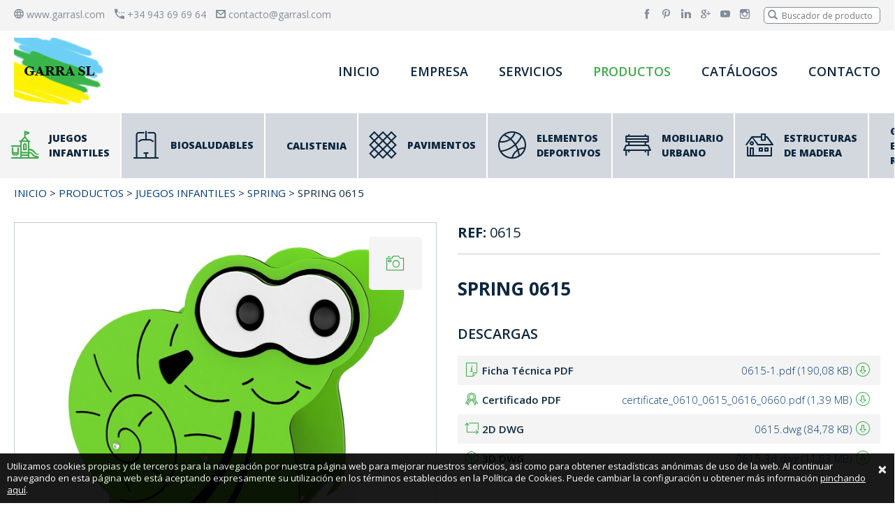

--- FILE ---
content_type: text/html; charset=UTF-8
request_url: https://www.garrasl.com/productos/30/balancn-caracol
body_size: 4555
content:
<!DOCTYPE html>

<html lang="es" xmlns="http://www.w3.org/1999/xhtml" xmlns:og="http://www.garrasl.com" xmlns:fb="http://www.facebook.com/2008/fbml">
<head>
	<title>SPRING 0615</title>
	<meta charset="utf-8" />
	<meta name="description" content="" />
	<meta name="keywords" content="balancin,caracol,niños" />		
	<meta name="author" content="Garra SL"/>
	<meta http-equiv="x-ua-compatible" content="IE=10">
	<meta name="viewport" content="width=device-width, minimum-scale=1.0, maximum-scale=1.0, user-scalable=no" />
			
		<meta property="og:image" content="https://www.garrasl.com/css/web/img/icon/apple-icon-180x180.png"/>
			<script>var url_svgpng="https://www.garrasl.com/svg/png";</script>
	<script>var base_url="https://www.garrasl.com/";</script>
	<script src="https://www.garrasl.com/js/general.min.js"></script>	
	<link rel="stylesheet" href="https://www.garrasl.com/css/web/general.css" media="not print">
	<link rel="stylesheet" href="https://www.garrasl.com/css/web/print.css" media="print">

    <!--[if lt IE 9]>
	  <meta http-equiv="X-UA-Compatible" content="IE=edge">
	  <script src="http://code.jquery.com/jquery-migrate-1.2.1.js"></script>
      <script src="https://www.garrasl.com/js/ie8-html5shiv.js"></script>
      <script src="https://www.garrasl.com/js/ie8-respond.min.js"></script>
	  <link rel="stylesheet" href="https://www.garrasl.com/css/web/general.css">
	<![endif]-->
	<link rel="shortcut icon" href="https://www.garrasl.com/css/web/img/icon/favicon.ico" type="image/x-icon" />

<link rel="apple-touch-icon" sizes="57x57" href="https://www.garrasl.com/css/web/img/icon/apple-icon-57x57.png">
<link rel="apple-touch-icon" sizes="60x60" href="https://www.garrasl.com/css/web/img/icon/apple-icon-60x60.png">
<link rel="apple-touch-icon" sizes="72x72" href="https://www.garrasl.com/css/web/img/icon/apple-icon-72x72.png">
<link rel="apple-touch-icon" sizes="76x76" href="https://www.garrasl.com/css/web/img/icon/apple-icon-76x76.png">
<link rel="apple-touch-icon" sizes="114x114" href="https://www.garrasl.com/css/web/img/icon/apple-icon-114x114.png">
<link rel="apple-touch-icon" sizes="120x120" href="https://www.garrasl.com/css/web/img/icon/apple-icon-120x120.png">
<link rel="apple-touch-icon" sizes="144x144" href="https://www.garrasl.com/css/web/img/icon/apple-icon-144x144.png">
<link rel="apple-touch-icon" sizes="152x152" href="https://www.garrasl.com/css/web/img/icon/apple-icon-152x152.png">
<link rel="apple-touch-icon" sizes="180x180" href="https://www.garrasl.com/css/web/img/icon/apple-icon-180x180.png">
<link rel="icon" type="image/png" sizes="192x192"  href="https://www.garrasl.com/css/web/img/icon/android-icon-192x192.png">
<link rel="icon" type="image/png" sizes="32x32" href="https://www.garrasl.com/css/web/img/icon/favicon-32x32.png">
<link rel="icon" type="image/png" sizes="96x96" href="https://www.garrasl.com/css/web/img/icon/favicon-96x96.png">
<link rel="icon" type="image/png" sizes="16x16" href="https://www.garrasl.com/css/web/img/icon/favicon-16x16.png">
<link rel="manifest" href="https://www.garrasl.com/css/web/img/icon/manifest.json">
<meta name="msapplication-TileColor" content="#ffffff">
<meta name="msapplication-TileImage" content="https://www.garrasl.com/css/web/img/icon/ms-icon-144x144.png">
<meta name="theme-color" content="#ffffff">

</head>

<body class="productos con-sub-men">
	<!--[if lt IE 9]>
		<div class="container no-print">
			<div class="alert alert-danger text-center">
				Estás utilizando una versión antigua de Internet Explorer que no es compatible con esta página. Actualiza tu navegador a la versión más reciente.				<button type="button" class="close" data-dismiss="alert" aria-label="Close">
		  			<span aria-hidden="true">&times;</span>
				</button>
			</div>
		</div>
	<![endif]-->
			<div id="divIzq" class="recogido no-print"></div>
		<div id="divDer" class="recogido no-print"></div>		
		<div id="divBarra" class="no-print">
			<a id="lnkDesDer"><spam class="glyphicon glyphicon-align-justify"></spam></a>
			<a href="https://www.garrasl.com/">GARRA SL</a>
		</div>

		<div id="divPagina" class="desplegado">
			<header>
				<div class="cabecera">
					<div class="gris">
						<div class="container">
							<div id="buscador" class="pull-right">
								<form action="https://www.garrasl.com/productos/buscar" method="post" id="frmBuscador" class="des-der">
									<span class="glyphicon glyphicon-search"></span>
									<input type="text" name="cadena" value="" placeholder="Buscador de productos"/>									
								</form>
							</div>						
							<div id="divIconos" class="pull-right">
								<a href="https://www.facebook.com/GARRASL/" target="_blank"><span class="icon-facebook"></span></a>
								<a href="https://www.pinterest.com/garrasl/" target="_blank"><span class="icon-pinterest"></span></a>
								<a href="https://www.linkedin.com/company/montajes-garra-sl" target="_blank"><span class="icon-linkedin"></span></a>
								<a href="https://plus.google.com/+Garrasl/posts" target="_blank"><span class="icon-googleplus"></span></a>
								<a href="https://www.youtube.com/playlist?list=PL9_nDcsIX2bOjWtG1kNdWvwQVZUdTXiXn" target="_blank"><span class="icon-youtube"></span></a>
								<a href="https://www.instagram.com/garrasl/" target="_blank"><span class="icon-instagram"></span></a>
							</div>
							<a href="https://www.garrasl.com/"><span class="icon-web"></span> www.garrasl.com</a>
							<a href="tel:+34943696964"><span class="icon-telefono"></span> +34 943 69 69 64</a>
							<a href="mailto:contacto@garrasl.com"><span class="icon-contacto"></span> contacto@garrasl.com</a>
						</div>
					</div>					
					<div class="container" id="contCabecera">
						<div id="divLogo" class="logos pull-left">
							<a role="banner" href="https://www.garrasl.com/" id="lnkGarra"><img border="0" src="https://www.garrasl.com/css/web/img/logo-garra.png" alt="GARRA SL" width="136" height="98"/></a>
						</div>					
						<div id="contMenuSup" class="text-right pull-right des-oculta">
							<nav role="navigation" class="menu no-print des-der" id="divMenuSup">						
								<ul>
									<li ><a href="https://www.garrasl.com/">INICIO</a></li>
									<li ><a href="https://www.garrasl.com/empresa">EMPRESA</a></li>
									<li ><a href="https://www.garrasl.com/servicios">SERVICIOS</a></li>
									<li class="act"><a id="lnkProductos" href="https://www.garrasl.com/productos">PRODUCTOS</a></li>
									<li ><a href="https://www.garrasl.com/catalogos">CATÁLOGOS</a></li>
									<li ><a href="https://www.garrasl.com/contacto">CONTACTO</a></li>
								</ul>							
							</nav>	
						</div>
					</div>

					<div id="divSubMenu" >
						<div class="container">
							<nav role="navigation">
																									<a href="https://www.garrasl.com/productos/juegos-infantiles/9" class="act">
										<div>
											<span class="ico icon-infantiles"></span>
											<span class="txt">JUEGOS INFANTILES</span>
										</div>
									</a>
																	<a href="https://www.garrasl.com/productos/biosaludables/10" >
										<div>
											<span class="ico icon-biosaludables"></span>
											<span class="txt">BIOSALUDABLES</span>
										</div>
									</a>
																	<a href="https://www.garrasl.com/productos/calistenia/17" >
										<div>
											<span class="ico icon-calistenia"></span>
											<span class="txt">CALISTENIA</span>
										</div>
									</a>
																	<a href="https://www.garrasl.com/productos/pavimentos-de-goma/11" >
										<div>
											<span class="ico icon-pavimentos"></span>
											<span class="txt">PAVIMENTOS</span>
										</div>
									</a>
																	<a href="https://www.garrasl.com/productos/elementos-deportivos/12" >
										<div>
											<span class="ico icon-material"></span>
											<span class="txt">ELEMENTOS DEPORTIVOS</span>
										</div>
									</a>
																	<a href="https://www.garrasl.com/productos/mobiliario-urbano/13" >
										<div>
											<span class="ico icon-mobiliario"></span>
											<span class="txt">MOBILIARIO URBANO</span>
										</div>
									</a>
																	<a href="https://www.garrasl.com/productos/estructuras-de-madera/14" >
										<div>
											<span class="ico icon-madera"></span>
											<span class="txt">ESTRUCTURAS DE MADERA</span>
										</div>
									</a>
																	<a href="https://www.garrasl.com/productos/generamos-energa-renovable/15" >
										<div>
											<span class="ico Placas"></span>
											<span class="txt">GENERAMOS ENERGÍA RENOVABLE</span>
										</div>
									</a>
										
							</nav>					
						</div>
					</div>
				</div>			
			</header>
			<main>			
				


<article class="interior">
	<nav class="container">
		<ol class="migas">
			<li><a href="https://www.garrasl.com/">INICIO</a></li>
			<li> > <a href="https://www.garrasl.com/productos">PRODUCTOS</a></li>
			<li> > <a href="https://www.garrasl.com/productos/juegos-infantiles/9">JUEGOS INFANTILES</a></li>
			<li> > <a href="https://www.garrasl.com/productos/spring/b/102">SPRING</a></li>
			<li class="act"> > SPRING 0615</li>
		</ol>
	</nav>
	<div class="container ficha">
		<div class="row">
			<div class="col-md-6">
				<div class="img">
											<a href="#" onclick="$('#divImagenes a:first-child').click();" data-toggle="tooltip" data-placement="left" title="Ver más imágenes"><span class="icon-fotos"></span></a>						
						<div id="divImagenes" class="galeria" style="display:none">
															<a title="0615L" href="https://www.garrasl.com/upload/productos/30/0615L.jpg"><img alt="0615L" src="https://www.garrasl.com/upload/productos/30/0615L.jpg"></a>
															<a title="615.1" href="https://www.garrasl.com/upload/productos/30/615.1_.jpg"><img alt="615.1" src="https://www.garrasl.com/upload/productos/30/615.1_.jpg"></a>
															<a title="615.2" href="https://www.garrasl.com/upload/productos/30/615.2_.jpg"><img alt="615.2" src="https://www.garrasl.com/upload/productos/30/615.2_.jpg"></a>
															<a title="615" href="https://www.garrasl.com/upload/productos/30/6151.jpg"><img alt="615" src="https://www.garrasl.com/upload/productos/30/6151.jpg"></a>
													</div>						
										<img src="https://www.garrasl.com/upload/productos/30/615.jpg">
				</div>
			</div>
			<div class="col-md-6">
				<div class="pull-right addthis_sharing_toolbox"></div>
				<script type="text/javascript" src="//s7.addthis.com/js/300/addthis_widget.js#pubid=ra-57739cd755c6fdd1"></script>

				<div class="ref"><span>REF:</span> 0615</div>
				<h1>SPRING 0615</h1>
				<div class="des"></div>

									<h2>DESCARGAS</h2>
					<ul class="descargas">
													<li><a href="https://www.garrasl.com/upload/productos/30/0615-1.pdf" target="_blank" class="pull-right">0615-1.pdf (190,08 KB) <span class="icon-descarga"></span></a><span class="icon-ficha"></span> Ficha Técnica PDF</li>
																			<li><a href="https://www.garrasl.com/upload/productos/30/certificate_0610_0615_0616_0660.pdf" target="_blank" class="pull-right">certificate_0610_0615_0616_0660.pdf (1,39 MB) <span class="icon-descarga"></span></a><span class="icon-certificado"></span> Certificado PDF</li>
																			<li><a href="https://www.garrasl.com/upload/productos/30/0615.dwg" target="_blank" class="pull-right">0615.dwg (84,78 KB) <span class="icon-descarga"></span></a><span class="icon-d"></span> 2D DWG</li>		
																			<li><a href="https://www.garrasl.com/upload/productos/30/0615-3d.dwg" target="_blank" class="pull-right">0615-3d.dwg (11,83 MB) <span class="icon-descarga"></span></a><span class="icon-d3"></span> 3D DWG</li>
											</ul>
								<div class="btns">
					<a class="btn btn-success" href="https://www.garrasl.com/contacto?ref=0615">SOLICITAR INFORMACIÓN</a>
					<a class="btn btn-default" href="https://www.garrasl.com/catalogos">VER CATÁLOGOS</a>
											<a class="btn btn-default" href="#" onclick="$('#divImagenes a:first-child').click();">VER IMÁGENES</a>
										
				</div>
			</div>
		</div>
	</div>

			<section>
			<div class="titular">
				<div class="container">
					<h1>Productos de la misma gama</h1>
					<a href="https://www.garrasl.com/productos/spring/b/102">Ver listado completo de SPRING</a>
				</div>				
			</div>
			<div class="container no-pad tabla">
				<div class="linea">			
									
						<a class="elem4 celda" href="https://www.garrasl.com/productos/2555/spring-0625">
							<article>
								<div class="img"><img src="https://www.garrasl.com/upload/productos/2555/0625.jpg"></div>
								<div class="txt">
									<h2>SPRING 0625</h2>
									<p>REF: 0625</p>
								</div>
							</article>
						</a>									
									
						<a class="elem4 celda" href="https://www.garrasl.com/productos/1989/panda">
							<article>
								<div class="img"><img src="https://www.garrasl.com/upload/productos/1989/0670.jpg"></div>
								<div class="txt">
									<h2>SPRING 0670</h2>
									<p>REF: 0670</p>
								</div>
							</article>
						</a>									
									
						<a class="elem4 celda" href="https://www.garrasl.com/productos/3325/spring-0682">
							<article>
								<div class="img"><img src="https://www.garrasl.com/upload/productos/3325/0682.jpg"></div>
								<div class="txt">
									<h2>SPRING 0682</h2>
									<p>REF: 0682</p>
								</div>
							</article>
						</a>									
									
						<a class="elem4 celda" href="https://www.garrasl.com/productos/2456/spring-0653">
							<article>
								<div class="img"><img src="https://www.garrasl.com/upload/productos/2456/653.jpg"></div>
								<div class="txt">
									<h2>SPRING 0653</h2>
									<p>REF: 0653</p>
								</div>
							</article>
						</a>									
									</div>	
			</div>
		</section>
	</article>
							<div class="clearfix"></div>
				</main>
				<footer>
					<div id="divPie">
						<div class="redes">
							<span class="tit">Síguenos en las Redes Sociales</span>
							<a href="https://www.facebook.com/GARRASL/" target="_blank"><span class="icon-facebook"></span></a>
							<a href="https://www.pinterest.com/garrasl/" target="_blank"><span class="icon-pinterest"></span></a>
							<a href="https://www.linkedin.com/company/montajes-garra-sl" target="_blank"><span class="icon-linkedin"></span></a>
							<a href="https://plus.google.com/+Garrasl/posts" target="_blank"><span class="icon-googleplus"></span></a>
							<a href="https://www.youtube.com/playlist?list=PL9_nDcsIX2bOjWtG1kNdWvwQVZUdTXiXn" target="_blank"><span class="icon-youtube"></span></a>
							<a href="https://www.instagram.com/garrasl/" target="_blank"><span class="icon-instagram"></span></a>
						</div>
						<div class="datos">
							<div class="container">
								<div class="row">
									<div class="col-md-4">
										<h1>Datos de Contacto</h1>
										<div class="row">
											<div class="col-sm-6">
												<p>Bulandegi Bidea 24 Pab. 1<br>20159 Zizurkil (Gipuzkoa)<br>ESPAÑA</p>
											</div>
											<div class="col-sm-6">
												<p>
													T. <a href="tel:+34943696964">+34 943 69 69 64</a><br>
													F. <a href="tel:+34943696842">+34 943 69 68 42</a><br>
													<a href="mailto:contacto@garrasl.com">contacto@garrasl.com</a><br>
												</p>
											</div>
										</div>
									</div>
									<div class="col-md-4 afamour">
										<h1>AFAMOUR</h1>
										<img src="https://www.garrasl.com/css/web/img/logo-afamour.png" width="182" height="50" alt="AFAMOUR">
										<p>Somos miembros de la Asociación de Fabricantes de Juegos Infantiles AFAMOUR</p>
										<div class="clearfix"></div>
									</div>
									<div class="col-md-4 iso">
										<h1>ISO9001</h1>
										<img src="https://www.garrasl.com/css/web/img/logo-iso.png" width="141" height="67" alt="ISO9001">
										<p>Disponemos del certificado ISO9001 de Instalación, mantenimiento y recuperación de Juegos Infantiles y Mobiliario Urbano.</p>
										<div class="clearfix"></div>
									</div>
								</div>								
							</div>
						</div>
						<div class="copyright">
							<div class="container">
								<div class="row">
									<div class="col-sm-6">
										© 2016 - MONTAJES GARRA, S.L. Todos los derechos reservados. <a href="https://www.garrasl.com/aviso">Aviso Legal</a>							
									</div>
									<div class="col-sm-6 text-right">
										<a href="http://www.sector04.com" target="_blank">Diseño y desarrollo Sector04</a>	
									</div>
								</div>
							</div>
						</div>
					</div>
				</footer>
			</div>
			<div id="lnkSubir" class="no-print"><spam class="glyphicon glyphicon-chevron-up"></spam></div>
				<div id="cookies" style="display:none;">
			<button type="button" class="close" id="lnkCookies" data-dismiss="alert" aria-label="Close">
		  		<span aria-hidden="true">&times;</span>
			</button>
			Utilizamos cookies propias y de terceros para la navegación por nuestra página web para mejorar nuestros servicios, así como para obtener estadísticas anónimas de uso de la web. Al continuar navegando en esta página web está aceptando expresamente su utilización en los términos establecidos en la Política de Cookies. Puede cambiar la configuración u obtener más información <a href='https://www.garrasl.com/aviso'>pinchando aquí</a>.		</div>

			
			<script>
			  (function(i,s,o,g,r,a,m){i['GoogleAnalyticsObject']=r;i[r]=i[r]||function(){
			  (i[r].q=i[r].q||[]).push(arguments)},i[r].l=1*new Date();a=s.createElement(o),
			  m=s.getElementsByTagName(o)[0];a.async=1;a.src=g;m.parentNode.insertBefore(a,m)
			  })(window,document,'script','https://www.google-analytics.com/analytics.js','ga');

			  ga('create', 'UA-2119118-1', 'auto');
			  ga('send', 'pageview');
			</script>
		
	</body>
</html>

--- FILE ---
content_type: text/plain
request_url: https://www.google-analytics.com/j/collect?v=1&_v=j102&a=73444624&t=pageview&_s=1&dl=https%3A%2F%2Fwww.garrasl.com%2Fproductos%2F30%2Fbalancn-caracol&ul=en-us%40posix&dt=SPRING%200615&sr=1280x720&vp=1280x720&_u=IEBAAEABAAAAACAAI~&jid=1847855136&gjid=1559475053&cid=2011915309.1768639732&tid=UA-2119118-1&_gid=1953007639.1768639732&_r=1&_slc=1&z=363942051
body_size: -450
content:
2,cG-XG6WXPM8DW